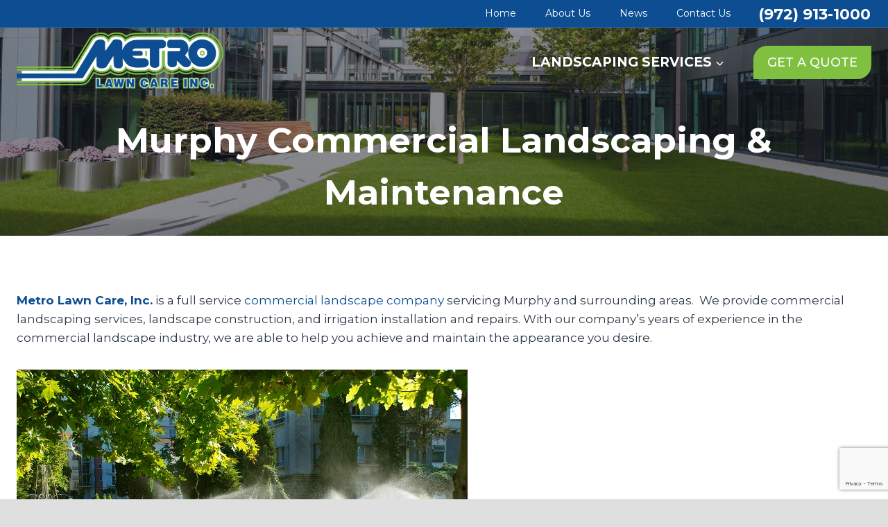

--- FILE ---
content_type: text/html; charset=utf-8
request_url: https://www.google.com/recaptcha/api2/anchor?ar=1&k=6Ld1n5sUAAAAAASkVpH15T-Jh7NKWJ7DWQh-vs-T&co=aHR0cHM6Ly9tZXRyb2xhd25jYXJlLmNvbTo0NDM.&hl=en&v=N67nZn4AqZkNcbeMu4prBgzg&size=invisible&anchor-ms=20000&execute-ms=30000&cb=j2yjld6eob6o
body_size: 48835
content:
<!DOCTYPE HTML><html dir="ltr" lang="en"><head><meta http-equiv="Content-Type" content="text/html; charset=UTF-8">
<meta http-equiv="X-UA-Compatible" content="IE=edge">
<title>reCAPTCHA</title>
<style type="text/css">
/* cyrillic-ext */
@font-face {
  font-family: 'Roboto';
  font-style: normal;
  font-weight: 400;
  font-stretch: 100%;
  src: url(//fonts.gstatic.com/s/roboto/v48/KFO7CnqEu92Fr1ME7kSn66aGLdTylUAMa3GUBHMdazTgWw.woff2) format('woff2');
  unicode-range: U+0460-052F, U+1C80-1C8A, U+20B4, U+2DE0-2DFF, U+A640-A69F, U+FE2E-FE2F;
}
/* cyrillic */
@font-face {
  font-family: 'Roboto';
  font-style: normal;
  font-weight: 400;
  font-stretch: 100%;
  src: url(//fonts.gstatic.com/s/roboto/v48/KFO7CnqEu92Fr1ME7kSn66aGLdTylUAMa3iUBHMdazTgWw.woff2) format('woff2');
  unicode-range: U+0301, U+0400-045F, U+0490-0491, U+04B0-04B1, U+2116;
}
/* greek-ext */
@font-face {
  font-family: 'Roboto';
  font-style: normal;
  font-weight: 400;
  font-stretch: 100%;
  src: url(//fonts.gstatic.com/s/roboto/v48/KFO7CnqEu92Fr1ME7kSn66aGLdTylUAMa3CUBHMdazTgWw.woff2) format('woff2');
  unicode-range: U+1F00-1FFF;
}
/* greek */
@font-face {
  font-family: 'Roboto';
  font-style: normal;
  font-weight: 400;
  font-stretch: 100%;
  src: url(//fonts.gstatic.com/s/roboto/v48/KFO7CnqEu92Fr1ME7kSn66aGLdTylUAMa3-UBHMdazTgWw.woff2) format('woff2');
  unicode-range: U+0370-0377, U+037A-037F, U+0384-038A, U+038C, U+038E-03A1, U+03A3-03FF;
}
/* math */
@font-face {
  font-family: 'Roboto';
  font-style: normal;
  font-weight: 400;
  font-stretch: 100%;
  src: url(//fonts.gstatic.com/s/roboto/v48/KFO7CnqEu92Fr1ME7kSn66aGLdTylUAMawCUBHMdazTgWw.woff2) format('woff2');
  unicode-range: U+0302-0303, U+0305, U+0307-0308, U+0310, U+0312, U+0315, U+031A, U+0326-0327, U+032C, U+032F-0330, U+0332-0333, U+0338, U+033A, U+0346, U+034D, U+0391-03A1, U+03A3-03A9, U+03B1-03C9, U+03D1, U+03D5-03D6, U+03F0-03F1, U+03F4-03F5, U+2016-2017, U+2034-2038, U+203C, U+2040, U+2043, U+2047, U+2050, U+2057, U+205F, U+2070-2071, U+2074-208E, U+2090-209C, U+20D0-20DC, U+20E1, U+20E5-20EF, U+2100-2112, U+2114-2115, U+2117-2121, U+2123-214F, U+2190, U+2192, U+2194-21AE, U+21B0-21E5, U+21F1-21F2, U+21F4-2211, U+2213-2214, U+2216-22FF, U+2308-230B, U+2310, U+2319, U+231C-2321, U+2336-237A, U+237C, U+2395, U+239B-23B7, U+23D0, U+23DC-23E1, U+2474-2475, U+25AF, U+25B3, U+25B7, U+25BD, U+25C1, U+25CA, U+25CC, U+25FB, U+266D-266F, U+27C0-27FF, U+2900-2AFF, U+2B0E-2B11, U+2B30-2B4C, U+2BFE, U+3030, U+FF5B, U+FF5D, U+1D400-1D7FF, U+1EE00-1EEFF;
}
/* symbols */
@font-face {
  font-family: 'Roboto';
  font-style: normal;
  font-weight: 400;
  font-stretch: 100%;
  src: url(//fonts.gstatic.com/s/roboto/v48/KFO7CnqEu92Fr1ME7kSn66aGLdTylUAMaxKUBHMdazTgWw.woff2) format('woff2');
  unicode-range: U+0001-000C, U+000E-001F, U+007F-009F, U+20DD-20E0, U+20E2-20E4, U+2150-218F, U+2190, U+2192, U+2194-2199, U+21AF, U+21E6-21F0, U+21F3, U+2218-2219, U+2299, U+22C4-22C6, U+2300-243F, U+2440-244A, U+2460-24FF, U+25A0-27BF, U+2800-28FF, U+2921-2922, U+2981, U+29BF, U+29EB, U+2B00-2BFF, U+4DC0-4DFF, U+FFF9-FFFB, U+10140-1018E, U+10190-1019C, U+101A0, U+101D0-101FD, U+102E0-102FB, U+10E60-10E7E, U+1D2C0-1D2D3, U+1D2E0-1D37F, U+1F000-1F0FF, U+1F100-1F1AD, U+1F1E6-1F1FF, U+1F30D-1F30F, U+1F315, U+1F31C, U+1F31E, U+1F320-1F32C, U+1F336, U+1F378, U+1F37D, U+1F382, U+1F393-1F39F, U+1F3A7-1F3A8, U+1F3AC-1F3AF, U+1F3C2, U+1F3C4-1F3C6, U+1F3CA-1F3CE, U+1F3D4-1F3E0, U+1F3ED, U+1F3F1-1F3F3, U+1F3F5-1F3F7, U+1F408, U+1F415, U+1F41F, U+1F426, U+1F43F, U+1F441-1F442, U+1F444, U+1F446-1F449, U+1F44C-1F44E, U+1F453, U+1F46A, U+1F47D, U+1F4A3, U+1F4B0, U+1F4B3, U+1F4B9, U+1F4BB, U+1F4BF, U+1F4C8-1F4CB, U+1F4D6, U+1F4DA, U+1F4DF, U+1F4E3-1F4E6, U+1F4EA-1F4ED, U+1F4F7, U+1F4F9-1F4FB, U+1F4FD-1F4FE, U+1F503, U+1F507-1F50B, U+1F50D, U+1F512-1F513, U+1F53E-1F54A, U+1F54F-1F5FA, U+1F610, U+1F650-1F67F, U+1F687, U+1F68D, U+1F691, U+1F694, U+1F698, U+1F6AD, U+1F6B2, U+1F6B9-1F6BA, U+1F6BC, U+1F6C6-1F6CF, U+1F6D3-1F6D7, U+1F6E0-1F6EA, U+1F6F0-1F6F3, U+1F6F7-1F6FC, U+1F700-1F7FF, U+1F800-1F80B, U+1F810-1F847, U+1F850-1F859, U+1F860-1F887, U+1F890-1F8AD, U+1F8B0-1F8BB, U+1F8C0-1F8C1, U+1F900-1F90B, U+1F93B, U+1F946, U+1F984, U+1F996, U+1F9E9, U+1FA00-1FA6F, U+1FA70-1FA7C, U+1FA80-1FA89, U+1FA8F-1FAC6, U+1FACE-1FADC, U+1FADF-1FAE9, U+1FAF0-1FAF8, U+1FB00-1FBFF;
}
/* vietnamese */
@font-face {
  font-family: 'Roboto';
  font-style: normal;
  font-weight: 400;
  font-stretch: 100%;
  src: url(//fonts.gstatic.com/s/roboto/v48/KFO7CnqEu92Fr1ME7kSn66aGLdTylUAMa3OUBHMdazTgWw.woff2) format('woff2');
  unicode-range: U+0102-0103, U+0110-0111, U+0128-0129, U+0168-0169, U+01A0-01A1, U+01AF-01B0, U+0300-0301, U+0303-0304, U+0308-0309, U+0323, U+0329, U+1EA0-1EF9, U+20AB;
}
/* latin-ext */
@font-face {
  font-family: 'Roboto';
  font-style: normal;
  font-weight: 400;
  font-stretch: 100%;
  src: url(//fonts.gstatic.com/s/roboto/v48/KFO7CnqEu92Fr1ME7kSn66aGLdTylUAMa3KUBHMdazTgWw.woff2) format('woff2');
  unicode-range: U+0100-02BA, U+02BD-02C5, U+02C7-02CC, U+02CE-02D7, U+02DD-02FF, U+0304, U+0308, U+0329, U+1D00-1DBF, U+1E00-1E9F, U+1EF2-1EFF, U+2020, U+20A0-20AB, U+20AD-20C0, U+2113, U+2C60-2C7F, U+A720-A7FF;
}
/* latin */
@font-face {
  font-family: 'Roboto';
  font-style: normal;
  font-weight: 400;
  font-stretch: 100%;
  src: url(//fonts.gstatic.com/s/roboto/v48/KFO7CnqEu92Fr1ME7kSn66aGLdTylUAMa3yUBHMdazQ.woff2) format('woff2');
  unicode-range: U+0000-00FF, U+0131, U+0152-0153, U+02BB-02BC, U+02C6, U+02DA, U+02DC, U+0304, U+0308, U+0329, U+2000-206F, U+20AC, U+2122, U+2191, U+2193, U+2212, U+2215, U+FEFF, U+FFFD;
}
/* cyrillic-ext */
@font-face {
  font-family: 'Roboto';
  font-style: normal;
  font-weight: 500;
  font-stretch: 100%;
  src: url(//fonts.gstatic.com/s/roboto/v48/KFO7CnqEu92Fr1ME7kSn66aGLdTylUAMa3GUBHMdazTgWw.woff2) format('woff2');
  unicode-range: U+0460-052F, U+1C80-1C8A, U+20B4, U+2DE0-2DFF, U+A640-A69F, U+FE2E-FE2F;
}
/* cyrillic */
@font-face {
  font-family: 'Roboto';
  font-style: normal;
  font-weight: 500;
  font-stretch: 100%;
  src: url(//fonts.gstatic.com/s/roboto/v48/KFO7CnqEu92Fr1ME7kSn66aGLdTylUAMa3iUBHMdazTgWw.woff2) format('woff2');
  unicode-range: U+0301, U+0400-045F, U+0490-0491, U+04B0-04B1, U+2116;
}
/* greek-ext */
@font-face {
  font-family: 'Roboto';
  font-style: normal;
  font-weight: 500;
  font-stretch: 100%;
  src: url(//fonts.gstatic.com/s/roboto/v48/KFO7CnqEu92Fr1ME7kSn66aGLdTylUAMa3CUBHMdazTgWw.woff2) format('woff2');
  unicode-range: U+1F00-1FFF;
}
/* greek */
@font-face {
  font-family: 'Roboto';
  font-style: normal;
  font-weight: 500;
  font-stretch: 100%;
  src: url(//fonts.gstatic.com/s/roboto/v48/KFO7CnqEu92Fr1ME7kSn66aGLdTylUAMa3-UBHMdazTgWw.woff2) format('woff2');
  unicode-range: U+0370-0377, U+037A-037F, U+0384-038A, U+038C, U+038E-03A1, U+03A3-03FF;
}
/* math */
@font-face {
  font-family: 'Roboto';
  font-style: normal;
  font-weight: 500;
  font-stretch: 100%;
  src: url(//fonts.gstatic.com/s/roboto/v48/KFO7CnqEu92Fr1ME7kSn66aGLdTylUAMawCUBHMdazTgWw.woff2) format('woff2');
  unicode-range: U+0302-0303, U+0305, U+0307-0308, U+0310, U+0312, U+0315, U+031A, U+0326-0327, U+032C, U+032F-0330, U+0332-0333, U+0338, U+033A, U+0346, U+034D, U+0391-03A1, U+03A3-03A9, U+03B1-03C9, U+03D1, U+03D5-03D6, U+03F0-03F1, U+03F4-03F5, U+2016-2017, U+2034-2038, U+203C, U+2040, U+2043, U+2047, U+2050, U+2057, U+205F, U+2070-2071, U+2074-208E, U+2090-209C, U+20D0-20DC, U+20E1, U+20E5-20EF, U+2100-2112, U+2114-2115, U+2117-2121, U+2123-214F, U+2190, U+2192, U+2194-21AE, U+21B0-21E5, U+21F1-21F2, U+21F4-2211, U+2213-2214, U+2216-22FF, U+2308-230B, U+2310, U+2319, U+231C-2321, U+2336-237A, U+237C, U+2395, U+239B-23B7, U+23D0, U+23DC-23E1, U+2474-2475, U+25AF, U+25B3, U+25B7, U+25BD, U+25C1, U+25CA, U+25CC, U+25FB, U+266D-266F, U+27C0-27FF, U+2900-2AFF, U+2B0E-2B11, U+2B30-2B4C, U+2BFE, U+3030, U+FF5B, U+FF5D, U+1D400-1D7FF, U+1EE00-1EEFF;
}
/* symbols */
@font-face {
  font-family: 'Roboto';
  font-style: normal;
  font-weight: 500;
  font-stretch: 100%;
  src: url(//fonts.gstatic.com/s/roboto/v48/KFO7CnqEu92Fr1ME7kSn66aGLdTylUAMaxKUBHMdazTgWw.woff2) format('woff2');
  unicode-range: U+0001-000C, U+000E-001F, U+007F-009F, U+20DD-20E0, U+20E2-20E4, U+2150-218F, U+2190, U+2192, U+2194-2199, U+21AF, U+21E6-21F0, U+21F3, U+2218-2219, U+2299, U+22C4-22C6, U+2300-243F, U+2440-244A, U+2460-24FF, U+25A0-27BF, U+2800-28FF, U+2921-2922, U+2981, U+29BF, U+29EB, U+2B00-2BFF, U+4DC0-4DFF, U+FFF9-FFFB, U+10140-1018E, U+10190-1019C, U+101A0, U+101D0-101FD, U+102E0-102FB, U+10E60-10E7E, U+1D2C0-1D2D3, U+1D2E0-1D37F, U+1F000-1F0FF, U+1F100-1F1AD, U+1F1E6-1F1FF, U+1F30D-1F30F, U+1F315, U+1F31C, U+1F31E, U+1F320-1F32C, U+1F336, U+1F378, U+1F37D, U+1F382, U+1F393-1F39F, U+1F3A7-1F3A8, U+1F3AC-1F3AF, U+1F3C2, U+1F3C4-1F3C6, U+1F3CA-1F3CE, U+1F3D4-1F3E0, U+1F3ED, U+1F3F1-1F3F3, U+1F3F5-1F3F7, U+1F408, U+1F415, U+1F41F, U+1F426, U+1F43F, U+1F441-1F442, U+1F444, U+1F446-1F449, U+1F44C-1F44E, U+1F453, U+1F46A, U+1F47D, U+1F4A3, U+1F4B0, U+1F4B3, U+1F4B9, U+1F4BB, U+1F4BF, U+1F4C8-1F4CB, U+1F4D6, U+1F4DA, U+1F4DF, U+1F4E3-1F4E6, U+1F4EA-1F4ED, U+1F4F7, U+1F4F9-1F4FB, U+1F4FD-1F4FE, U+1F503, U+1F507-1F50B, U+1F50D, U+1F512-1F513, U+1F53E-1F54A, U+1F54F-1F5FA, U+1F610, U+1F650-1F67F, U+1F687, U+1F68D, U+1F691, U+1F694, U+1F698, U+1F6AD, U+1F6B2, U+1F6B9-1F6BA, U+1F6BC, U+1F6C6-1F6CF, U+1F6D3-1F6D7, U+1F6E0-1F6EA, U+1F6F0-1F6F3, U+1F6F7-1F6FC, U+1F700-1F7FF, U+1F800-1F80B, U+1F810-1F847, U+1F850-1F859, U+1F860-1F887, U+1F890-1F8AD, U+1F8B0-1F8BB, U+1F8C0-1F8C1, U+1F900-1F90B, U+1F93B, U+1F946, U+1F984, U+1F996, U+1F9E9, U+1FA00-1FA6F, U+1FA70-1FA7C, U+1FA80-1FA89, U+1FA8F-1FAC6, U+1FACE-1FADC, U+1FADF-1FAE9, U+1FAF0-1FAF8, U+1FB00-1FBFF;
}
/* vietnamese */
@font-face {
  font-family: 'Roboto';
  font-style: normal;
  font-weight: 500;
  font-stretch: 100%;
  src: url(//fonts.gstatic.com/s/roboto/v48/KFO7CnqEu92Fr1ME7kSn66aGLdTylUAMa3OUBHMdazTgWw.woff2) format('woff2');
  unicode-range: U+0102-0103, U+0110-0111, U+0128-0129, U+0168-0169, U+01A0-01A1, U+01AF-01B0, U+0300-0301, U+0303-0304, U+0308-0309, U+0323, U+0329, U+1EA0-1EF9, U+20AB;
}
/* latin-ext */
@font-face {
  font-family: 'Roboto';
  font-style: normal;
  font-weight: 500;
  font-stretch: 100%;
  src: url(//fonts.gstatic.com/s/roboto/v48/KFO7CnqEu92Fr1ME7kSn66aGLdTylUAMa3KUBHMdazTgWw.woff2) format('woff2');
  unicode-range: U+0100-02BA, U+02BD-02C5, U+02C7-02CC, U+02CE-02D7, U+02DD-02FF, U+0304, U+0308, U+0329, U+1D00-1DBF, U+1E00-1E9F, U+1EF2-1EFF, U+2020, U+20A0-20AB, U+20AD-20C0, U+2113, U+2C60-2C7F, U+A720-A7FF;
}
/* latin */
@font-face {
  font-family: 'Roboto';
  font-style: normal;
  font-weight: 500;
  font-stretch: 100%;
  src: url(//fonts.gstatic.com/s/roboto/v48/KFO7CnqEu92Fr1ME7kSn66aGLdTylUAMa3yUBHMdazQ.woff2) format('woff2');
  unicode-range: U+0000-00FF, U+0131, U+0152-0153, U+02BB-02BC, U+02C6, U+02DA, U+02DC, U+0304, U+0308, U+0329, U+2000-206F, U+20AC, U+2122, U+2191, U+2193, U+2212, U+2215, U+FEFF, U+FFFD;
}
/* cyrillic-ext */
@font-face {
  font-family: 'Roboto';
  font-style: normal;
  font-weight: 900;
  font-stretch: 100%;
  src: url(//fonts.gstatic.com/s/roboto/v48/KFO7CnqEu92Fr1ME7kSn66aGLdTylUAMa3GUBHMdazTgWw.woff2) format('woff2');
  unicode-range: U+0460-052F, U+1C80-1C8A, U+20B4, U+2DE0-2DFF, U+A640-A69F, U+FE2E-FE2F;
}
/* cyrillic */
@font-face {
  font-family: 'Roboto';
  font-style: normal;
  font-weight: 900;
  font-stretch: 100%;
  src: url(//fonts.gstatic.com/s/roboto/v48/KFO7CnqEu92Fr1ME7kSn66aGLdTylUAMa3iUBHMdazTgWw.woff2) format('woff2');
  unicode-range: U+0301, U+0400-045F, U+0490-0491, U+04B0-04B1, U+2116;
}
/* greek-ext */
@font-face {
  font-family: 'Roboto';
  font-style: normal;
  font-weight: 900;
  font-stretch: 100%;
  src: url(//fonts.gstatic.com/s/roboto/v48/KFO7CnqEu92Fr1ME7kSn66aGLdTylUAMa3CUBHMdazTgWw.woff2) format('woff2');
  unicode-range: U+1F00-1FFF;
}
/* greek */
@font-face {
  font-family: 'Roboto';
  font-style: normal;
  font-weight: 900;
  font-stretch: 100%;
  src: url(//fonts.gstatic.com/s/roboto/v48/KFO7CnqEu92Fr1ME7kSn66aGLdTylUAMa3-UBHMdazTgWw.woff2) format('woff2');
  unicode-range: U+0370-0377, U+037A-037F, U+0384-038A, U+038C, U+038E-03A1, U+03A3-03FF;
}
/* math */
@font-face {
  font-family: 'Roboto';
  font-style: normal;
  font-weight: 900;
  font-stretch: 100%;
  src: url(//fonts.gstatic.com/s/roboto/v48/KFO7CnqEu92Fr1ME7kSn66aGLdTylUAMawCUBHMdazTgWw.woff2) format('woff2');
  unicode-range: U+0302-0303, U+0305, U+0307-0308, U+0310, U+0312, U+0315, U+031A, U+0326-0327, U+032C, U+032F-0330, U+0332-0333, U+0338, U+033A, U+0346, U+034D, U+0391-03A1, U+03A3-03A9, U+03B1-03C9, U+03D1, U+03D5-03D6, U+03F0-03F1, U+03F4-03F5, U+2016-2017, U+2034-2038, U+203C, U+2040, U+2043, U+2047, U+2050, U+2057, U+205F, U+2070-2071, U+2074-208E, U+2090-209C, U+20D0-20DC, U+20E1, U+20E5-20EF, U+2100-2112, U+2114-2115, U+2117-2121, U+2123-214F, U+2190, U+2192, U+2194-21AE, U+21B0-21E5, U+21F1-21F2, U+21F4-2211, U+2213-2214, U+2216-22FF, U+2308-230B, U+2310, U+2319, U+231C-2321, U+2336-237A, U+237C, U+2395, U+239B-23B7, U+23D0, U+23DC-23E1, U+2474-2475, U+25AF, U+25B3, U+25B7, U+25BD, U+25C1, U+25CA, U+25CC, U+25FB, U+266D-266F, U+27C0-27FF, U+2900-2AFF, U+2B0E-2B11, U+2B30-2B4C, U+2BFE, U+3030, U+FF5B, U+FF5D, U+1D400-1D7FF, U+1EE00-1EEFF;
}
/* symbols */
@font-face {
  font-family: 'Roboto';
  font-style: normal;
  font-weight: 900;
  font-stretch: 100%;
  src: url(//fonts.gstatic.com/s/roboto/v48/KFO7CnqEu92Fr1ME7kSn66aGLdTylUAMaxKUBHMdazTgWw.woff2) format('woff2');
  unicode-range: U+0001-000C, U+000E-001F, U+007F-009F, U+20DD-20E0, U+20E2-20E4, U+2150-218F, U+2190, U+2192, U+2194-2199, U+21AF, U+21E6-21F0, U+21F3, U+2218-2219, U+2299, U+22C4-22C6, U+2300-243F, U+2440-244A, U+2460-24FF, U+25A0-27BF, U+2800-28FF, U+2921-2922, U+2981, U+29BF, U+29EB, U+2B00-2BFF, U+4DC0-4DFF, U+FFF9-FFFB, U+10140-1018E, U+10190-1019C, U+101A0, U+101D0-101FD, U+102E0-102FB, U+10E60-10E7E, U+1D2C0-1D2D3, U+1D2E0-1D37F, U+1F000-1F0FF, U+1F100-1F1AD, U+1F1E6-1F1FF, U+1F30D-1F30F, U+1F315, U+1F31C, U+1F31E, U+1F320-1F32C, U+1F336, U+1F378, U+1F37D, U+1F382, U+1F393-1F39F, U+1F3A7-1F3A8, U+1F3AC-1F3AF, U+1F3C2, U+1F3C4-1F3C6, U+1F3CA-1F3CE, U+1F3D4-1F3E0, U+1F3ED, U+1F3F1-1F3F3, U+1F3F5-1F3F7, U+1F408, U+1F415, U+1F41F, U+1F426, U+1F43F, U+1F441-1F442, U+1F444, U+1F446-1F449, U+1F44C-1F44E, U+1F453, U+1F46A, U+1F47D, U+1F4A3, U+1F4B0, U+1F4B3, U+1F4B9, U+1F4BB, U+1F4BF, U+1F4C8-1F4CB, U+1F4D6, U+1F4DA, U+1F4DF, U+1F4E3-1F4E6, U+1F4EA-1F4ED, U+1F4F7, U+1F4F9-1F4FB, U+1F4FD-1F4FE, U+1F503, U+1F507-1F50B, U+1F50D, U+1F512-1F513, U+1F53E-1F54A, U+1F54F-1F5FA, U+1F610, U+1F650-1F67F, U+1F687, U+1F68D, U+1F691, U+1F694, U+1F698, U+1F6AD, U+1F6B2, U+1F6B9-1F6BA, U+1F6BC, U+1F6C6-1F6CF, U+1F6D3-1F6D7, U+1F6E0-1F6EA, U+1F6F0-1F6F3, U+1F6F7-1F6FC, U+1F700-1F7FF, U+1F800-1F80B, U+1F810-1F847, U+1F850-1F859, U+1F860-1F887, U+1F890-1F8AD, U+1F8B0-1F8BB, U+1F8C0-1F8C1, U+1F900-1F90B, U+1F93B, U+1F946, U+1F984, U+1F996, U+1F9E9, U+1FA00-1FA6F, U+1FA70-1FA7C, U+1FA80-1FA89, U+1FA8F-1FAC6, U+1FACE-1FADC, U+1FADF-1FAE9, U+1FAF0-1FAF8, U+1FB00-1FBFF;
}
/* vietnamese */
@font-face {
  font-family: 'Roboto';
  font-style: normal;
  font-weight: 900;
  font-stretch: 100%;
  src: url(//fonts.gstatic.com/s/roboto/v48/KFO7CnqEu92Fr1ME7kSn66aGLdTylUAMa3OUBHMdazTgWw.woff2) format('woff2');
  unicode-range: U+0102-0103, U+0110-0111, U+0128-0129, U+0168-0169, U+01A0-01A1, U+01AF-01B0, U+0300-0301, U+0303-0304, U+0308-0309, U+0323, U+0329, U+1EA0-1EF9, U+20AB;
}
/* latin-ext */
@font-face {
  font-family: 'Roboto';
  font-style: normal;
  font-weight: 900;
  font-stretch: 100%;
  src: url(//fonts.gstatic.com/s/roboto/v48/KFO7CnqEu92Fr1ME7kSn66aGLdTylUAMa3KUBHMdazTgWw.woff2) format('woff2');
  unicode-range: U+0100-02BA, U+02BD-02C5, U+02C7-02CC, U+02CE-02D7, U+02DD-02FF, U+0304, U+0308, U+0329, U+1D00-1DBF, U+1E00-1E9F, U+1EF2-1EFF, U+2020, U+20A0-20AB, U+20AD-20C0, U+2113, U+2C60-2C7F, U+A720-A7FF;
}
/* latin */
@font-face {
  font-family: 'Roboto';
  font-style: normal;
  font-weight: 900;
  font-stretch: 100%;
  src: url(//fonts.gstatic.com/s/roboto/v48/KFO7CnqEu92Fr1ME7kSn66aGLdTylUAMa3yUBHMdazQ.woff2) format('woff2');
  unicode-range: U+0000-00FF, U+0131, U+0152-0153, U+02BB-02BC, U+02C6, U+02DA, U+02DC, U+0304, U+0308, U+0329, U+2000-206F, U+20AC, U+2122, U+2191, U+2193, U+2212, U+2215, U+FEFF, U+FFFD;
}

</style>
<link rel="stylesheet" type="text/css" href="https://www.gstatic.com/recaptcha/releases/N67nZn4AqZkNcbeMu4prBgzg/styles__ltr.css">
<script nonce="GgFV-nrl8BDYwjmlxI9oMg" type="text/javascript">window['__recaptcha_api'] = 'https://www.google.com/recaptcha/api2/';</script>
<script type="text/javascript" src="https://www.gstatic.com/recaptcha/releases/N67nZn4AqZkNcbeMu4prBgzg/recaptcha__en.js" nonce="GgFV-nrl8BDYwjmlxI9oMg">
      
    </script></head>
<body><div id="rc-anchor-alert" class="rc-anchor-alert"></div>
<input type="hidden" id="recaptcha-token" value="[base64]">
<script type="text/javascript" nonce="GgFV-nrl8BDYwjmlxI9oMg">
      recaptcha.anchor.Main.init("[\x22ainput\x22,[\x22bgdata\x22,\x22\x22,\[base64]/[base64]/MjU1Ong/[base64]/[base64]/[base64]/[base64]/[base64]/[base64]/[base64]/[base64]/[base64]/[base64]/[base64]/[base64]/[base64]/[base64]/[base64]\\u003d\x22,\[base64]\\u003d\\u003d\x22,\x22SMK2w5TDs1tIw6J1ccOpw4EMAcKGNiB8w54GasOHEAgJw58Xw7hjwohlczJQKAbDqcOrTBzChRs8w7nDhcKjw7/Dq07DvWfCmcK3w74ew53DjFFAHMOvw4Aaw4bCmxjDgATDhsOfw4DCmRvCr8OdwoPDrVHDicO5wr/CqMKgwqPDu248QMOaw4gUw6XCtMOncHXCosOwVmDDvgnDnQAiwpDDlgDDvEnDocKOHnjCmMKHw5FTQsKMGSghIQTDiVEowqxWMAfDjX/DnMO2w60kwrZew7FZJMODwrpXCMK5wr4GXiYXw5rDgMO5KsOxeyc3woJGWcKbwpJSIRhAw5nDmMOyw5IbUWnCjsOLB8ORwpHCocKRw7TDoS/CtsK2IA7Dql3CvW7DnTN5EsKxwpXChQrCoXcmURLDvhcNw5fDr8OfMUY3w4dtwo84wrPDocOJw7kIwrwywqPDt8KPPcO8YcKrIcK8wrXCicK3wrUDccOuU1Fzw5nCpcKnUUVwJHp7aXJLw6TChFgUAAs/XnzDkRbDuBPCu0wRwrLDrRIOw5bCgRTCp8Oew7QTXREzP8KcOUnDg8KiwpY9XjbCunghw4LDlMKtf8OZJSTDvSUMw7crwqI+IsOcD8OKw6vCtMOhwoVyODBEflbDjATDrwDDu8O6w5UaZMK/wojDu00rM0DDrl7DiMK+w7/Dpjwqw5HChsOUD8OOMEsXw5DCkG0xwqByQMOMwoTCsH3CnMK6woNPEsO2w5HCliPDhzLDiMKmKTRpwqM5K2d3RsKAwr0KJz7CkMOBwpQmw4DDvcKGKh8JwqZ/wovDm8KCbgJjTMKXMGxewrgfwr3Ds00rEsKww74YB1VBCH9CIksrw5EhbcO8McOqTQrCiMOIeEPDlULCrcKwZcOOJ3YbeMOsw7hsfsOFTznDncOVBcKHw4NewpsjGnfDlMOcUsKyc07Cp8Kvw6gSw5MEw7LCssO/w71edV04eMKTw7cXBMOlwoEZwrRFwopDA8KMQHXCqcOOP8KTZcOGJBLChMONwoTCnsO/akhOw7zDoj8jJSvCm1nDgRAfw6bDhynCkwYLS2HCnmVOwoDDlsOQw6fDtiIYw4TDq8OCw5bCjj0fGMK9wrtFwrtWL8OPLRbCt8O7MMKXFlLCrsKLwoYGwrUUPcKJwqLCsQIiw6/Dv8OVICzCgwQzw7ZMw7XDsMO/[base64]/wq0rwoHCtRkxwocaS3/Dvn8ww64BJk7Do8OVUTZTSH7CqcOlZBjCrgPDpjYjVCdRwqLDsGfDpXdTwoXDljMdwr8nwpUXKsOgw4ZXD1fDrMKrwrlhBjYFBMOBw5vDnF0nGRfDsjTCjMOuwq9vw47CtD7DtcOMBcO/wrrCqsORw4lsw7F2w4XDrsOvwo9xwp9LwobCpMOYDsK9f8K2ZFcqNsORw6nCgcOmAsKYw6/CoHfDh8KySibDtMO0Ew95wrZtdMOpfcOnFcOiDsKjwpLDnxhvwoBLw4hKwqMXw5TChcKSw4XDnWHCkj/[base64]/Ck8KJCMKcwqrDhsKBw4PCoiHDnMOpwrleGVTCjcKkwrzDiRZvw7UUPzvCmnp0RMOpwpHCk1ldwrlyeFbCpMK7d1kjSFQKwo7CvMOvYB3DunBLw644wqTDjsKeZsKAKMOHw5F+w4gTLsO9wqvDrsKiSTfDkQ/DiT51wrPDhDgJMsKlcn92NUITwrXDoMOxejdoY0zCocKRwrYOw7bDhMOVIsOPaMKgwpfClBB2aF/DlwkHwqgiw5/DksOIXzpkwrrCkkhyw67CoMOgDMOtTsK+QBhRw6zDgzjCuUjCoHNSesKsw7J0RiwZwrFwemzChiEXMMKpwoTCsjlLw6zChX3Cq8OWwrTDoB3DusKvesKpw77CuDPDoMO/wr7CtGrClQ9QwrQ/wrEpEn7ClcOEw4nDu8OFQcOaMw/CnMO6dhIMw7Y4Rg3DqQnCt0czOcOAUXbDh3DCn8KmwrHCtsKXU2gVwo/DncKJwqosw4oww5/DqxDClcKCw4RLw5pLw5dGwqBhFsK7H2LDqMOcwofDnMO+FsKow5LDg1MgXMOoV3HDiUJKcsKvHcOKw7xxdXR4wqk5wqjCgMOMeFPDisK+DcO6L8Omw5TCrz1ZYcKZwox8HiLCohHCshDDmMK/[base64]/ChUXCu8KiAgrCojzDk8KZwpVUbU5zNgTCocODXMKSS8KLf8Otw7E2wr3DqcOOLMOpwp5aIsOYGnXCliZKwqTDt8Oxw6gPwpzCg8K/wqQnWcK7YsOUPcKRccKqIQjDnUZpw4JGw6DDrAJkwqvCncKpwqPDkDc/[base64]/aMOUw5o6woZ9w7XDtcKRO8K/wqp4DjgNUsKBwoVxJhA4ZjQgwpTCg8O5EsKqf8OpNzfChQzDpsOdD8KkKk07w5fDkcO3AcOUw4owd8K/MGzCqsOiw6PCkkHClRdGw4fCq8O/[base64]/w5jCvMOSw6MOWkxqdsOJHAHCpcO9awgYw7wHwoXCs8OFw5nCn8OhwpjCvg56w7LCmcOnwpFSw6PDiQlxw63DiMKhwpNKwr8pUsOKEcKWwrLDu0AlHnNTwpfCh8KLwq/CskzCpUjDuSrDqkbChRbDpG4HwqcuUhTCg8K9w6rCh8KOwptOHxLDl8K4w73DuGBZGMORw6HCuyYDwrVqPg8OwoB4e1vDqk5uwqkcEQ9lwqXCnAcrw6lGSMK5WBrDoWbCncO4w5fDrcKrecKZwr4nwpHCncKXwop2MMKtwo/[base64]/CocKjwqnDvRkhHMKMwrjDp3fDpcO/w4QdwqdCwonCj8Ozw5zCkRBOw7Jgwpd5w5rCvwbDoUMeTSVVDsOWwpoIRsOQw5/DkmXCsMOlw7NNUsK8VnfCoMK3AD8pXQApw7sjwrBrVmjDo8ODUUvDucKgL0cnwohOPcOOw6XCkx/Ch0/Dih3DrcKbwoHCjsOrV8KFc23Dtyh6w4RJc8Oiw6I0w4keBsOEJCzDmMK5WcKtw7/[base64]/[base64]/[base64]/DpsOrRhDDpDIuw6vCjsKewrDCtMK4Znd/dhBJI8KqwpVGEcKuMWVhw7wLw5jCpRTDhcKQw5EiSyZtwoF6wo5nw4jDjlLCk8OYw6Bvwrc/wqPDpGwBZ3LDtQzDpGx7KiMmfcKQwr13dsOcwpfCk8KTKsKlwr7Cj8OrSgx/BXTDk8K3w7FOVzbDtBwRLSIaO8O1DSPCvsKIw582eREZQw7DqsKjIcKKOsKpwpzCl8OcREnDvUDDpQJrw4/DisOdOUnCkjMaRUzDhmwFw687D8OLLxXDnE7DtMKzfkQ3DUPClwcAw4kAV0ZqwrUFwrF8T1nDosO3wpXCrWw+RcKoJMKdasOxVlw2LsKuLMKswqMsw5zCgQxMcj/DhD4mBMKlDVlfDSAoQmsoIz7Cp1HDrkjDpRkbwpovw6tTZ8K2AGwfAcKdw5LCgcO/w7/CvWB2w54XbMOoeMKGbALCmHBxwqtKI0DDnSrCscO2w7TCpX5XT2HDrS5gI8OgwpZ0bCB2Xz5Fdn0UNmvCuS3Dl8OyCD3DrDrDghTCjR/DuRPDoDHCjivDgcOAV8KbXWbDn8OAXWcmMjZachLCsUMLFAZrOMOfw4/DvcOwO8OrcsKQbcKRWydUZmlVwpfCqcOUGGpcw77DhUjCmMO+w5XDnFDCnmFGw7Bpwrt4IsK/[base64]/[base64]/Dj8OGw5PCpiPCrsOQPcKeLsK/[base64]/w6o6UcKnIMOuwoFoZS5WwoFaFwfCp1FAX8ObdzorccKjw67CqAFtTMKEScOXUMO0dWTDsUnChMO4wqzCusOpwqTDscOdFMKjwoZcE8Ksw6gtw6TCkB9Kw5dzw77DgXTDjhgOF8OsJMKbSWNPwqYbQMKoLsO+MyJVD1bDjQ/DkQ7CvzDDp8O+RcOawozDgwklw5A6GcKEUjnDvsOowodYYUx8w5kSw4hbMMO7wosJc3DDlDpkwqdvwqwjR2Aqw77DkMOMWlLCvibCvMOQesK/[base64]/ClWs/[base64]/CpcOSwoLDmwXDrMOkwpJZw6Qvw5oBw6o/AQTCvD/DmX0hwpvCq31YH8KGwrljw41dVMOYw7vCksOCCMKLwprDgE/CrALClATDssKdDWB9wqhwXVk9wr7DoH8QGAfDg8KGH8KSZHPDl8OycsOYVcKWQ2PDvBPCuMKifH0QTMOoMcKBwqnDuU3Dl0s7w6nDusO/YcKiw7HDnl/CjsOvw4jDrsKCK8KuwqXDoANnw4FEFsKGw5DDqXdqY1nDoCsSw7HCjMKEVMOwwoLDncKRPsKCw5ZJDcOXVsKyG8KPNHNjwpF/[base64]/DgH7CshcAFWI+DcOuwpJxesOjw6PChsKKTsO7EMKAwo4mwpnDqXbCgMKtMlshGy7DnMKMDcOgwoTDmsKRLiLCiRXCu25tw67DjMOcw6QOwpvCvS/Dt2DDsD5aDVAdDcOUdsO7SsKtw5kFwqsZBCHDnkgww6VQI3vDqMK+wr9KSMK3w5YvYl4Vw4JUw4UyRMOifEvCnG41UcOWBAg3XMKhwrAyw4jDg8OHCn/DsCrDpD/CicOMFhzCt8OQw6DDsX7CmcOIwqPDsBtPw53Ch8OnJwJswqBtw5QCDSLDnVxTGsOmwrhlw4zDmBVywoV6ecOTfcKxwr7DksKsw7rCmygHwpIMw7jCq8O4wrjCrj3Ds8OQS8KzwoDCgHFHDxRkFhrCtsKwwptJw75AwqMZAcKfZsKCwpHDu0/CvwcIwrZ/DWTDu8KowoxEamJRIMOPwrdKe8O/[base64]/CqyQLWcKQWmVpw6LDjsKMwqhFw6Z/w6XDvxwKRMOnOMObMwYKXWxSBiwnQSnCgBnDsybCisKmwpotwrTDuMOxUGw2bwNnwo1vAMOjwrfDpMOWwpNbXsKMw5kAeMKTwoYiMMOTMGvCmMKFViTCqMObFkEoMcO/w6B2WlZwMkLCmcK3WHALcTTCsUNrw4XCqzZGwojClhLDnj5zw4vCisOLSRrCnsOJd8KEw7RXaMOuwqAnw6xqwrXCvcOzwoIAXQzDusOgBGYVwo/ClVdrP8KSEwbDgVdjY1DDosKdQHLCksOrw4t5wpTCpsKxCsOidyPDkMOsFHJrGlIeXsORDX0Iwo8gBsOXw6XCrFd7ClrCngHDpDobTMK0wot5V2lORDHChcK9w7I7JsKCUcO6eDhTw6Buwp/[base64]/[base64]/DixDDicKgwpvDo1HCmsKtMRd1fCvCkznDiMK2J8K6QVvCkcK/[base64]/DvlvDrMKwwplmwox8Nw/CsBkFwqfDhMK2w4FoasKeZQzDpB/Dq8O/wpEaS8KSw4B8W8Kzwo3ClsOzwr7Dm8KZwr4Pw7oWZMKMwosHw6XDkyMCBMKKwrPCuxslwrzCh8OERRJYw50nwo3Cs8O2w4gKfsKJw6kXw7/DkcKNE8KaR8OZw6g/OAPCq8OKw5lGIzXDjzbCimM3wpnCiXIpw5TCv8OMGsKAKBMCworCpcKDCk3CpcKOEHjCnFfDmG/DsQ0ZAcOKH8K4HsKHw79rw68xw63DqsK9wpTClSXCocOUwr4mw7fDh27DmEoRMhYjETnCnsKew5w7B8O4w5tUwq4Iw5wkcMK+w7TCg8OodyokCMOmwq91w4PCph1EPsOLRT/CnsOkPsKjfMOaw7F5w4BUWsO+PcKhMMO9w4DDi8Kfw6XCvMK3FBnCjMKzwoI8w7XClkxSwrpvwrPDqB8BwpvCl09RwrnDmcKDHDEiIMKPw6YwNE7DtXbDv8Kfwpkfw4bCpH/DisK+w5kvV1YMwocpw43CqcKSYMKNwqTDpMOhw7EXw77CrMO1wq8yB8KowqItw6vCsBkFMSkFw7nDvlMLw5XCh8KeAMOIwqBEJcOyVMOZwogDwpLDocOkwrDDpRbDkQnDhyvDhCnCvcOoVELDrcOXwoZnS33DrgnCr17DkR/DsQsmwp7CmMK8N3sHwo48wonDnMOMwpMiO8KgX8KPw5sYwpslbsK5w6DCiMOvw59bcMOQQAvCsT7DjcKYfmvCkTN2EsOVwoUiworCisKRMi/CjQseEMOUA8KBCzgcw78MEMOPP8OFR8OIwoFewoNtSsOxw68bKCpPwowxYMOxwoVgw4hGw4zCjh9PLcOKwqsAw60Nw4PCpMOxwqrCvsOfdcOdcjMgw7FNesO+wr7CjyXCksKzwrTDvMK4Si/DpxDDoMKCVMOcOX8bM2Q1w4HDnsO/w5EswqNBwqdhw75ie151XkMAwrLCuUVfKMK7worCvcOlWRvDkMKEb2QSwrxvLsOfwrDDpcOew5wKJDxIw5MvUcKBV2nDtMKRwpYtw4/DksOzJcKDKcOidcOwXsK3wrjDl8O8wqbDnAHCi8Ola8OtwpMOAUnDvSzCk8OSw4jCo8KLw7bDkGTCv8Oawr8wCMKfWMKXT1oTw7UYw7QbfWYfI8O5ezvDkh3CosOtSCbCgxvDlGUOSMO9w7LCtcKCwpRiw4o9w79ce8O0e8K2S8Kuwo8RZsKzwpwTFynCosKiTMK/[base64]/DtFLDpcORw61HwrnCqMKwG0BCOcOFwoPDusKEMsOaw6Jtw4kow4IcAcOmw7bDncKLw7HCm8OIwoksFcOjHzvCmG5AwqE6wqBkX8KCNghmEk7CnMKhUjh5NU1Zwp4owqzCpwHCnEB8wooHKcOdZsO2wpsLY8OWHms3wo/CnMOpVMO5wr7DuEF7B8Kww4DCr8OceSLDk8OaXsOyw6bDs8OyDMOUUMKYwqrDin1Fw6YfwrbDqnFpDcKZazY3w7nCijDDusOBWcOjHsOqw53CjsKIesKtwqnCn8OZwoN0aFQvwqjCvMKOw4dCSMOjccKewrdXZcK0wqNMw7fClMO1OcOxw4TDscKhLlbDnx/Dl8Klw4rClMOyRHt+MsOWesODwo4cwogiJVAjThJcwqjClX/CpsKiWxPClQjCnGctF3DCvhJGIMK2ZcKGB3/ChkbDm8K1wqR+wqQoChzCi8KFw4QBX0zCpgjDsEhSEsOKw7bDlzx6w7/CmMOuOgQ2w57Dr8Klb07CvkIyw50aW8KVdMKBw67Dv0bDrcKOwoXCpsKjwp5TasOCwrLClxQqw6nCncODcAPDggwSAhrDj3vDv8Odw6U0KDnDj03DqcODwoYrw5rDknLDr3Mowr3Cnw3ClMOkJFodOGXCqzrDmMOdwr7CrcKodU/CpW3DpsODS8OmwprClx9Vw4k/E8KgVCRyWsObw5Afwo/Djlhca8KSGzZRwoHDlsKCwoHCscKEwrvCpcKKwrcDT8OhwrNxw6HCrsKrJGk3w7LDvMOBwo3CicK0YsKzw4sBdWNqw41Iwr9cATFlw4h+EsOQwoQCEzjDiA9gbnfCj8Kbw7vDh8Oiw5tyFE/CpxPCtRrDmMORDX7CgibCl8KPw5EAwovDosKVRMK7woE/WSZ4wpDDncKlcBx9LcOyIsOWYXTCv8OiwrNcTMOiNDggw57CgMOUEsOtw5TDhx7CkklyHQw6fk/Dp8K8wonCrkdHScOJJMO9w7DDhMOqK8OHw5YiEcOPwrELwqZLwrnCpMK4CsK9wozDhsKTGcOjw7vCmcO0w5TDjmfCqDJCw55aI8KPwrDCtsK0T8Olw6/[base64]/wonCh8Kdw4jCi8KgTmvDmMOLwo/Do8KuPklww6l4NlRgOsOPEcODRsKhwoBJw7t8RAMAw5zDnnxZwpVyw5LCsBMowqPCnMO3wpTCuSBCaTF8chDCsMOMFxwkwoZySsOww4hbZcO0DcKdwqrDlCDDvsOTw4fCgQdRwq7DpgbCnMKRPMK0w73CqA1/[base64]/CkMO4w5jDjcOJw5gJwq0cIMOUw6bDoDrDqGAow51/w5hpwo/Cul1EIUhywox5w47CscOeRUckasOawp49FkQJwqhzw7lSDRMawpjCogHDrUZNFMKMTkrCssK/DkMjDUbDqsO3wqbCkxdUCcOPw5LCkhV8IVbDoy/Dq386wrZrIMK9w6bCmMKJIQQKw4DCjxnCkwNWwroNw7zChEg+YRMcwpPCksKYccKCSBPCjkvClMKIwr7DsEZrZ8K+L1DDiAPDs8ORw7tuAhvCssKbczYtLSrDqcOiwqxowpHDiMOCw4zCkcOawr7CuAvCo1h3L2ZQwqHCqcOXVhHDu8O3w5B4woLDhMOEw5PDksOtw6/CjcOIwqvCuMKsL8OSa8Oqwr7CqlFBw5rCuAMxfsOeKAInE8Omw5hjwpVLwpTDisOJNGdOwr8qSMKNwrNEwqTCqGrCgGXCqHcmwo/Cv1B1wph9O1TCkUnDkMOVBMOvYhguf8KvRcOwC2jCsSHCqMKHZ0jDnsOvwqLChQEPX8OsRcOIw7QxX8Ozw7fCjDEbw5rCsMOsFRHDkxDCl8Kjw4vDsADDqGQDV8KNLxbDjHzCvMOxw5gGeMKjbAMwSMKlw6PCuxrDusKSNcO/w6jDsMKKwoomQQLCl0PDoxMcw6taw6HCisKqw4vCg8Kcw67DpS5QSsKVaWonM13Dq0l7wp3Dt3PDs0rCmcOCw7d1w6Vab8K6VMOMH8KSw684HwjDiMKxwpZdSsObAjvCq8K4wr3DnMOmfDjCgxA5RsKkw6HCp33CoE/CozvCoMKhHcO7wpFaGsOceiwmLMOFw5/CrsKew5xGWn7DvMOGw7LCvFjDozbDonowH8OQU8OgwqPCmMOQwrLDm3DDhsKzYsO5FmPCpcOHwqkIST/DuxbDj8OOZiUnwp0Ow7t0wpBIwqrCgcKpTcKyw7PCocO1RS1qwoM8wqZGMMOYGSxuwqpxw6DCsMOkRVwEGcOGwrbCtcOpwoXCnxwFP8OGEcKnXB85a1XCmhI2w5LDssOtwpvChMKewojDtcOowr8TwrrCsg0gwoEDFARnSsK7w63DuC/CgQrCjShnw4jCrsOTEFrCjilrU3XCuE7Cn2guwoMqw6rDmsKWwofDkWPDn8K/w5PCusOtw59DN8O+GMO/HiB2OXwFd8KGw4h/wpV/woQLwr8yw65iwq0Sw7DDkMOFGi9Tw4FBbRvCpcKKFsKLwrPCk8KeI8OBMzjCnzTDl8KbHljCp8K5wrrChMK3YcOAUcO0HsKfCzjDgsKYRjcVwqhVEcOrw7IPwrrDucOWFgp0w78jWMK8OcK1DRXCknbDgMK/eMO9QMOeCcKbdnkRw7Jzwq98w5EAVMKSw7HCrx7ChcOVw4HCnsOhw4PCr8KnwrbCvsKhw4DDuh9BWnEMWcK5wo1QR2jChXrDjiDCm8KTM8Kcw6M+U8KlCMOHccOBYGtKFcOQSHdPKD3CsRTCpxlnCcK8w7PDmMOBwrUYVWvCk3llwrXChxXCuwAOwqbDgMK7TyPDi0/Ds8O6OErCjULCmcORbcOaf8KRwo7DlsKwwopqw7HCg8OMYi/Chj3CglfDiUN/wofDgU8Obm0KBcOqNsK4wobDjMK6IcKdwokmccKpwqTDlsKFwpTDl8KUwqXDszfCrBjDq2wlBg/CghvDg1PCgMKkEsOzWBMadmjDgcOvbnXDlsOkwqTDt8OkJiA5wpvDoQ7CvcKAwqA6w4IaWMOMIcKQbcOpGnbDjx7CnsOWFR08w6Vfw7h/wqXDowgcbG1sG8O1w7wefA3CqMODQcKGAsOMw6Nnw4HCrx3CgHHDlgDDnsORfsKNIXM4OjJeZcODKcOtQsO1IWtCw63CqFLCusOORMKFw4rCvcOlw60/F8KiwrzDoD7CgMKUw77CkzFGw4h7w4zCu8Oiw6nCqmDCiBQmw6vDvsKLw5Qtw4bDug0Nw6PCjVBmZcO0NsKzwpQzw41Rwo3CgcKLAlpEw5AMw5vCm0zDplHDk3/[base64]/JsO2w53CmRsCwqPCpi1Kw6vCsBdaw4QJw4Uuw5IOwqDCrMOkIcOgwopFZn5pw5bDuX/[base64]/CuzfCtGrCq8O7bMOmw49rw7hcwqFyw5glw5Ybw6HCpsKVfcOnwpjDp8K6S8KWSsKmMcOEJ8OSw6bCslgMw4gxwpsdwqHDjVvDoUfCnSfDhnTDuz3CvzMgX2wVw57CjRvDmsOpIWgAMC/DhMKKYD3DiRXDmijCu8K1w5bDmsKwLGnDoBYiw6kew7NXw6hGwo1MX8KhEUd6KlPCpsO0w4t6woAfEsOIwrdnw7vDrW7CksK2dsKGw4fCvsK1C8O5wrDCl8O6ZcO8dsKiw5fDmMO5wr0ywocVwofDm2w7wpbCiFDDr8Kywrpdw4/CncOuQFPCpMOXOybDq1DChcKiOCPDl8Otw7/CtHg9wrBWw7tib8KJNGYIZiclw59FwpHDjh8/[base64]/ABLDpWF6wrgnw605FlLDjMOxwq9SIFzDg8KEFRHCgWcewrXDnTfDrXLCuUgmwqvCpA7DskYgPXZ1woHDjx/CksOOfzdtNcOSE3DDvMORw5bDpi3Co8KnXHJIw4lIwoBmUQPCjBTDucKXw4Ykw67CsDHDnyt5wrvDriplESIQw5s0wrPDhMK3wrQKw50YPMOKZEYwGyBmdE/[base64]/FsKMLcKwOcKuHMKRw65vwozCpR4pwo5tw5HDpzhqwqPCvmQywrnDhnQdEcOdw60jw5/DqXDCmQU/[base64]/Dg8Ohwp0DRsKYdsKHw4tGN8KMO8Ojw4vCv1PCkcOuw6YJOMOqDxkKO8ODw4vCksONw7DCk394w6VVwpPCrkAuHC5Zw6fCgj/[base64]/woARBV/CrMKtIzZkJ1rCrwbDkcONw77Cm8O7w4LCmcOgbsOfwoXDkBrDjyTClW9YwoTDsMK4BsKRUsKIAW0QwqRzwoAiaXvDoCpuw5rCrBDCgGZYwrbDniTDi3N2w4TDuFEuw7MTw7DDjVTCkCAqw73CpmUwTWhvInnDriZ4DMO4bAbCr8KkWsKPwr5uMsOuwq/DisOmw4LCojnCuGUMHDROJVshwr3DvxpFVRXCjXZUwrfCpMO9w7VhDMOhwo3DhFUuBcKRKDPCiiXCmEEow4TCu8KgNjFcw4bDhyjCm8OTPMOPw78Xwr5Bw40DSMOkAsKEw47CtsK8Ni0mw6jDvMOUw5oSeMK5wrjCiTDDm8Orw7RCwpTDhsKTwqfCoMKEw6/DkMKyw4V1w4rDrsKlTF05HsOjw6bCl8O3w4sKZTMdwoglcV/CuXPDvcO8w57DsMKmTcKrET3DtH5wwo0Lw5sDw5jCrwPDtsKgVzHDomLDjcKNwrLCoDrClV/CjsOYwr1EOizCqmt2wpB5w6xmw7FcLMOfIQZNw5nCrMKpw77DtwzDlB3CskXCu2PCtzxaW8OULV9Id8KgwqPCkggBw7bDvjjDqMKxLcO/AQPDjcKQw4DCsj3CjTZ7w5LDkS1TSA1jwpBLVsORHcK/w7TCsm7ChXbCl8KdVsKgN1hRCj4qw73DhcKxw7TCrV9maxPDszoGFsKDWjtxWTPCkkbCjQ4fwrF6wqg8ZcO3wppJw5ckwp1sb8KDcXI9BQPChA/[base64]/wqXCiMOFwo/CpGDCuylBwoN4SsO/[base64]/CssKbJATComLDj8KHQn41Wy08IRzCgsOZOMKYwoRxT8KCwp11BXvDoSXCrWPDnFzCmcOnDxzDtMOqQsOcwroHGMK2AgLDq8K5aSZkf8KiYXMzw7RiBcKWcw7CicOtwojCu0BJRMKNAEgtwp1Iw6jCrMKFFMO5esO+w45hwr/[base64]/w71GwpcJOS7DgGwrwodcw4hLOB9uw6XCp8KBFsOidljDmQsDwo7Dq8Odw7LCu0Rgw4fCh8KEesK2SwkZRD/DoV8iScKow6fDmW4wDmpVdyTDhGzDmBARwqo2LHnCv2DDhW9aJcOAw6DCnm7DqcOkalx7w4hlVWBCw5fDtcOhw5Eiwp1Zw7JBwrzDg08TbkjCk0slX8KAGcK8w6PDsz3CmT/CuiUvDMKQwohfMxDCk8Oxwp3CgRbCt8ORw7TDr0I3LiPDgTrDtsKuwrN4w6XCrGkrwpDDu1EBw6TDj04sEcKBQMKrDMKzwr5zw7nDkMO/M0jDiTjDtRrCk0XCt2DDnmHDvy/CmsKqAsKqHcKGA8ObHgXCnWNqw63ClEwjEHszFl3DtVPCoBLCr8KyEx1Owr5Uw6kAw4nDn8KGY10Nwq/CrsOjwpfCl8KmwpHDvMKkXQHCuSwJB8KZwo/Dj34vwq1DQV3CsiBSw7bCjsOUSBfCv8KGaMOQw4XDrwgYL8O2wqDCpiV0acOaw5U0w7xNw6HDvy/DqTh3GMOew6B+w6Ebw64/ZMOjDj7Cg8KEwoc0esKwOcKuA13CqMKCNwR5w4Ujw7fDpcKjYgnDjsO6acOhO8KFPMO3RcOiG8OPwpXCt1FawpZfQMOWKsKZw4NPw5B0VsKgWcOkWcOuNMKkw59jeWDDqFrDrcK8wqDDqsOvaMK4w7jDpcOTw7RSAcKAAcO5w4UhwrxKw6xWwp59wo/Dj8Kpw5/DnUNjRsKuesO7w4NIwqzCqcK/w5YCQAh3w5nDi15YAgLCgkUEPcKHw6sMwo7CiQ9Vwq7DoyjCicOZwpXDoMKXw6XCsMKqwrp8c8KnLQ/DsMOXIcOpQsKbwpopwpfDm3wKw7HDlzFSw5DDkltQVSLDsFPCg8KhwqHDm8O1w7xmMB5Mwr/[base64]/CucKKJ2BXw6LCvcK/[base64]/EMKxP8O3w4/DmQdzM8KXwpzDsMKpLsOBw7ohw5zCkRUCw4Y4bMK/[base64]/[base64]/CmMK+w4JUw7PDuMOfw4LDtcO8cD/CncKRD8O4CMKvJ3PCngHDjMOhw5DDt8O6w61awozDgsOew7nCmMOpeUJIDMOswqRNw4vCniNleWbDqHwrTMO9w7zDlsKBw5lpWsKCC8OxbsKWw73CvwZID8Oqw4rDqAbDksONXAVwwq3Dszc8HcOoI1/CscKmwpo4woxUwoDDlSFRw7DDk8OCw5bDn0BBwr/DjsO/BkZkwqnChcKadsK0w5FQYWAmw5x9wrLDmigfwq/CgHBEfh3CqB3Ci3zCnMK7CsOLw4QvURnDlgXDug7DmxfCo0QQwpJnwphOw7fDnyjDsynCl8KiPGzCpnjCqsKvD8KzZR1UOj3DnG8ew5bCjsKiw6rDjcO5wqbDmijCsV3DjG/CkCbDgsKTQsKqwpQ1wrh4dnsqwqHCiHxZw5csBVBTw4x3A8KQEwnCql9PwqJ0WcKxL8KfwoMew73Dp8KnU8OcFMO0P1Ilw7fDrcKjSVxHXMODwpY4wrzDhAPDpWLDpsK0wqU4QTM9T2UxwrR4w50Dw6hOw59JMGIXAk/ChwIEwodiwqo3w7DCjcOCw4/DvynChcOnPRTDvRzDlcK7wpVgwrEyT2LChsKhRDR7QVtdDCHDnlNrw6fCkMKHCcOcb8KWagoNw6UcwqHDp8Ouwrd4QMOXwrgBS8Ohw5tHw4EgLGwhw7rCgMKxwqvCkMKZI8OqwpMIw5TCuMOawoE8wpkbwqXCtksxcUXDvcKCVMO4w5xlFcKOXMOuURvDvMOGC0k+wo/CmsKGXcKDPTjDsjvCp8Khc8KVJMOSYMOmwpgow5nDr0Nuw7giVcO5w5TDqMOybFUKw6vChMO4esOOLlslwqQxRMOuw5MvXcO2PMKbw6MRw7vDt3c1B8OoMcKoJ23DssO+Y8OPw67CiAYOPl1EHlgJABcXw4HDlCZna8OIw4/DjMObw4zDrMKIP8OjwpzCscORw57DsT9jd8O9Ng3DisOWwogzw6PDosKxA8KHZ0fDrA/[base64]/w5A3bAVbwpMbw7vCqGHCm8KfwpQnSzzDjsObYV3CggctwoV2E2FzOyZTwoDDtsOEw6XCpsKFw6TCjXXCh15GNcOZwod3acKtLF3CnU1wwo/CmMKqwoHDgMOgw63DkSDCtwDDssKCwrUOwrjClcKxTDlCNcOcw6jDsl7DryDCvE/CucKVLzJFR2EuTRYbw4EOw5tdw73ChsKxwpE3w5zDjFrDlXfDrAYABcKwCkRQGMKuHcKwwozDmMKuckoAw4/DmcKJw5Znw5nDrMKCYWTDp8K9QizDrkUxwoolRMKVe2hYw6Qsw4ohw6vDimzCjTF1wr/Dg8KYw68VXsOCwrjChcK9wrDDsgTCtXhUDiXCtcOWOzcuwpgGw4x+w5HCujpBPsOOe2Q0T2bCjMKSwprDo21JwrEsHE07JhBnw5gWKgk9wrJww5AXPTJDwqzDkMKAw4LCnsOdwqFtCsOiwovCusKEPD/Dh0XDgsOgH8OTZsOpw5PDjsOidgRES1HClHwYPsOYb8KCY2gvQkgJw6kvwovCksOhexohTMOGwqbDm8KZIMK+wobCn8KFXhTClWIlwpRXMVxgwptow5LDi8O4KsKnUzwaZMKZwohHZldOa1TDgsOcw5UYw5fCkx3DqwhFLj1Aw5wawpjDrcO/w5gCwoXCqg/CvcO4JsK5w7PDmMOtADDDuhXDqsO1wrElXywZw58owr9ww5HCiGfDsDciLMOecQBpwqXCmTnCp8OoNsKUNcO5B8Kew4rCicKWw51GES9qw4rDlsO3w6XDs8Kjw61/[base64]/[base64]/MsOcOsKtbMO7w5LCp8OIw6bDqMKzPmYTMDZZwpbDocO3AAvCtBNABcOVZsKkw5LCm8OTLMONasOqwoDCpMOGw5zDl8OLNn1xw71Iwq5ANcOWGcOkOMOLw4VlDcK9GU/CrVDDkMKBwrYoSELCjjzDscK+TsO+VMO2PsK3w75RLsKwczwUaizDjEbDksKFw49QOl/DphpTSihGTQsDGcOBwqLDoMORb8K0eFYbTFzChcOJNsOUOMKZw6RaY8OEw7RrNcKlw4cvP15SL1xcKVJhd8KiA2nCjG7CiS04w6FTwrHCrsOxLmAYw7ZhWcKIworCjcK0w7XCrcKbw5XDmMOyDMOdwqk1wrvCgk3DnsOFQ8O0WcODfh7Dlw9hwqYSMMOgwrfDvg9/wr4bX8K+UUPDicOSw4BQw7LCiEUsw5/[base64]/wp3DjVJyMjxDwqHChk/[base64]/[base64]/CgjrDiMOVBsOeRsOTKD1Bwqltw5kbwoTDrSd5RzB+wo5xIsKbMEA/w7zCvUo6QTHCvsORMMOFwo1Pwq3Cn8OgdMOBw67DrMKaeCzDvcKnSMORw5TDjF9dwpUFw7DDr8KCZ1YswqTDojUXw4jDh1PCi30pU2/CmcKNw6/CgThSw47DkMKyK0Rmw6LDgAQQwp/CgXgXw7nCkcKuasKcw4lCw5EyX8OxHQTDs8K5csO9ZSjDpmJICmROOkrDgBZuGUXDmMODFFoTw7NpwoImMXkjBMOTwpzCnG/CuMOXbDTCo8KsIlMdw4h7wpx3QcKUZsO/wrNAwqjCtsO7w7o3wqZEwromFTvDq0/CnsKMYG1Ow6fCtDbCisOAwpkVHsKSw5HCkXN2fMKWBwrCisO5ZcKNw6Eow5gqwpxQw49ZN8O9d3wMwodswp7Cv8KYW312w63CnXdcLMKvw4bClMOzw5YVQ0/[base64]/Dh0DClhTCusOzw7DClAwdBVDDsnUtw7HDgsKFf3sPR0HDqRsPb8K2wozCtXnCpBvCvMOYwr7DpWzCj0LClMOIwofDscKpeMOVwo5eFEYNdn7CkVPCmm1Cw47DpcO/UAM9MMKGwovCombCvSB0wqrDomxnL8KSA0jChT7CkMKecsOXCTXDn8OLb8Kcb8KnwoDCt30zXxHCrF43wqV3wr7DlMKVXMKTT8KIPcO+w5PDmcKbwr4hw7VPw5/DvmnDgzIaJXkhw7lMw7zCnTQkDUASCzlowrFoUnZ3UcOCwq/[base64]/Dg8OeUMORwonDgD9mMMKawoPDmMKSSMOwwr7CosOtJ8Kiwo8nw5RdZBYzfcOdRcKCw59xw5tmwqhgTTZAJWLCmzPDncKuw44Tw6IVw4TDiCdDZl/[base64]/w6XDnG0KIhR6w7DDlcOJD2PDsMK2woYWSsOFw6QXwofCkRfClcOOTyxrPwkLWMKZaVoXw6/CpnrDmFzCoXjCiMKLw4TDn35rXQ8Uwo3DgklCwr18w48IA8O5RR7DvsKbQ8OMwrZaacOnw4LCgMKyaiDClcKFwoVSw73CucOzbyMtF8KQwqzDucO5wpoJNltFETFxwo/CncK1w6LDnsKZTsOaCcO0wpnDi8OZXnNnwpx0w6JicxVUw7fChBbCnFFub8Oiw6ZiO0luwprCgMKABE/Cs24WXSZEaMKQY8KLwqnDpsOqw6g4J8OGwrDDgMOqwo82M0QFVsKGw4BuQMKfNBDCpADDt38TM8OSw5rDnHY7SWIawonDplxKwp7DgHkvTlwDIMO9dSx9w4nCj2TCkMKDdMKlwpnCvX5NwoBDJHZ9ejnDv8Opwo9bwr7Ck8OJOUxSWMKBcQjCim/Dv8KAYk5NHW7CjcK1KT5GYH8tw7Aaw6XDtWbDj8O+JMOffFfDm8KcLm3DrcKqBzwRw4fCvkDDoMKHw5PDnMKAwqcZw5LDi8O8VwDDr1bDv0QuwqA6w5rCsG9XwonCpjLCiBNswojDlXYzAMKOwo3CmTTCgR5OwrsJw67CmMKswod/QnVKC8KXRsO6G8O0wqdIwr/Cn8K7w4MWIgobDcK3PgsVGjovwoLDtzbCrjVpYR4iw4TCp2VfwrnClCpYw7jDoTfDrsKWB8KnGH4awqDCgMKXwqbDi8Orw4zCucOzwpfDvMK/[base64]/[base64]/Ds3Y8w59QexTCtsO2LmzDgsK9YHjCj8KzwqtIIFp1LR54C1/[base64]/wplwS8OLw6TDicKjKcKcw5zDocKHw5Rrw78pScKJwq3DksOcGkNFesOlSMOoAcOiwp9cVipvwqkBwooudApfNzLDixh/D8KbMkIcfEJ/w61cPMOJw4vCn8OFMiQPw4sXdcKIMsOlwpwzRU7CmFAXccKDeijDvcOVF8OWwoZqJsKrw4jDhz0Ew7cGw71sZ8KAFibCv8OpCsKLwq7DtcO/[base64]/DtWvCucOiwpvDtMOcFsOlAcOFwolvWCtAZMK6w5HCocKsbcOLLE9YEcOQw7Ibw73DrGdGwqHDu8O1wokTwrV7w5HClxPCnx/CvWDDsMKkccK0CTZGwqPCgHDDkCF3XEHCnn/Cm8Oqw7jCsMObBV4/[base64]/Dv0JbIGrCscK2EmYbw6sEwr5lw5DChVIgwrXDlMK4eC4xFlNDwqBZw4rDpBYqFMOGbB10w7vCpcOqAMKIKkLDmMOMPMOOw4TDsMOiI257ZA1Jw57CuQxOwpLCjsOlw7nCvMOUHX/DtHNLAS0Lw7DDhMKtdjN5w6DCiMKKWH8wYcKJKSlFw78UwpxIBsOcw7tuwr/Csi7ClMOPE8KRNUV6JxwsZcOBw7EVQ8ODwoIYwo0NXUIpwrvDgGwEwr7DrUfDm8KwNsKCwpNPTcKcOMOtS8KiwpvCgnU8wo/[base64]/ClA/DpUpnwo8jeMK1wpvDvcKBw5zDjxzDti4+HcKqIUVKw5XDncKuYcOCw54pw79qwpTDqnbDuMO/DsOTSXsUwqZHw55XSXEEwoR8w7bCvjw1w5YFIsONwoDCk8ODwpFvfsO/Tw9Hwp4lQcO1w7vDggDDkEULM0NlwoMnwqnDjcKTw43Dj8Kxw77DlsOJWMOMwrzCuno7JsK0YcKBwr9Uw6bDgMOOWmjDl8O0KyXCvsK4XsOUGH0Dw4nCul3DmX3Dl8Okw4bCi8K5KF5CIcOswr5rRktiwqTDqTlPbMK5w5rDrsKGNhbDmwxeGj/DmDPCp8O4wrPCkB/[base64]/Dj8K4PhTDkcKEVcO+TmTCkV53AQrCkQPChHlGNcO2Rmlmw5vDngXCqcOFwpgCw7JDwojDisOPw41xbnLCucOewqvDiHXDmcKsc8KKw7XDl0LCsn/Dn8OwwojCohNkJMKLfg7Csh3DqcOXw5rCshQiKVHCi2vDl8O8CMK0w6rDuyTCoSjClwdtw7DCqsKyWmrCmh89Jz3DhMOnSsKJFXnDvxXDosKEe8KANsOew4/DuGc7w6nDo8K7Hy4ew7XDlDfDlV16wrhPwonDmWF3PQLDuWjCnRkEE3zDlT/DggE\\u003d\x22],null,[\x22conf\x22,null,\x226Ld1n5sUAAAAAASkVpH15T-Jh7NKWJ7DWQh-vs-T\x22,0,null,null,null,0,[21,125,63,73,95,87,41,43,42,83,102,105,109,121],[7059694,255],0,null,null,null,null,0,null,0,null,700,1,null,0,\[base64]/76lBhnEnQkZnOKMAhnM8xEZ\x22,0,0,null,null,1,null,0,1,null,null,null,0],\x22https://metrolawncare.com:443\x22,null,[3,1,1],null,null,null,1,3600,[\x22https://www.google.com/intl/en/policies/privacy/\x22,\x22https://www.google.com/intl/en/policies/terms/\x22],\x22keStN9GUTk+5tajx/7k8d9+TcJtX9BlNTEmF3APDAbc\\u003d\x22,1,0,null,1,1769683892349,0,0,[238,50],null,[183,230,164,87],\x22RC-U-Qj_Jde43HiMQ\x22,null,null,null,null,null,\x220dAFcWeA5_2QZ0V9-WHaDVU5YQQez5nOv7XXb5iOa9JhLXvMg_sYDarAdLYSsjEeQSWoUXsttOfsm3wsHxNGwIK_u-Ggv9R6gsQA\x22,1769766692217]");
    </script></body></html>